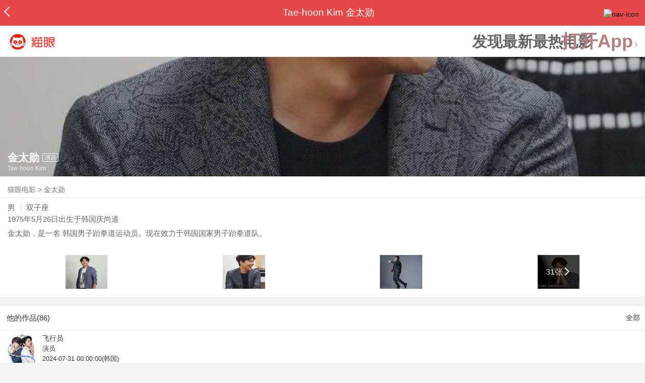

--- FILE ---
content_type: text/html; charset=utf-8
request_url: https://maoyan.dianping.com/asgard/celebrity/2152374
body_size: 12296
content:
<!DOCTYPE html>
<html class=" " lang="zh">
<head>
  <meta charset="UTF-8">
  <meta name="viewport" content="width=device-width, height=device-height, initial-scale=1, maximum-scale=1, user-scalable=no, viewport-fit=cover">
  <meta http-equiv="X-UA-Compatible" content="ie=edge">
  <meta name="baidu-site-verification" content="lxgZbG0NVn" />
  <meta name="lx:category" content="movie">
  <meta name="lx:autopv" content="off"/>
  
  <meta name="share:wechat:message:title" content="关于金太勋，你想知道的都在这里" />
  <meta name="share:wechat:message:desc" content="金太勋，是一名 韩国男子跆拳道运动员。现在效力于韩国国家男子跆拳道队。" />
  <meta name="share:wechat:message:icon" content="https://p0.pipi.cn/basicdata/25bfd6d7537e7aecd8e7aaa8cd6da69ca66bc.jpg?imageMogr2/thumbnail/2500x2500%3E" />
  <meta name="share:wechat:timeline:title" content="关于金太勋，你想知道的都在这里" />
  <meta name="share:wechat:timeline:icon" content="https://p0.pipi.cn/basicdata/25bfd6d7537e7aecd8e7aaa8cd6da69ca66bc.jpg?imageMogr2/thumbnail/2500x2500%3E" />
  <meta name="share:wechat:timeline:desc" content="金太勋，是一名 韩国男子跆拳道运动员。现在效力于韩国国家男子跆拳道队。" />
  <link rel="dns-prefetch" href="//p0.meituan.net"/>
  <link rel="dns-prefetch" href="//s0.pipi.cn"/>
  <link rel="dns-prefetch" href="//www.dpfile.com"/>
  <link rel="dns-prefetch" href="//lx.meituan.net"/>
  <link rel="dns-prefetch" href="//lx1.meituan.net"/>
  <link rel="dns-prefetch" href="//plx.meituan.com"/>
  
  <title>金太勋介绍_图片_作品-猫眼电影</title>
  <meta name="description" content="猫眼电影为您提供金太勋名称相关信息，如人物简介、图片、参演电影作品等。更多金太勋名称相关信息请关注猫眼电影官网。"/>
  <meta name="keywords" content="金太勋,金太勋介绍,金太勋图片,金太勋作品"/>
  
  
  <link rel="stylesheet" href="//s0.pipi.cn/festatic/asgard/resources/pages/celebrity/vendors-7ccaf0e5.css">
  
  <link rel="stylesheet" href="//s0.pipi.cn/festatic/asgard/resources/pages/celebrity/index-4fc3a2de.css">
  
  
  
  <script>
    try {
      // i版内嵌到快应用中，ua会携带maoyan关键字，会导致appnm上报错误，所以需要把ua的关键字去掉
      if (window.navigator && window.navigator.userAgent && window.navigator.userAgent.indexOf('com.maoyan.movie.quickapp')) {
        let ua = window.navigator.userAgent;
        Object.defineProperty(window.navigator, 'userAgent', {
          value: ua.replace(/\.maoyan/, ''),
          writable: false,
        });
      }
    } catch (err) {}
  </script>
  <script>
    "use strict";!function(){var e=0<arguments.length&&void 0!==arguments[0]?arguments[0]:"_Owl_",a=window;a[e]||(a[e]={isRunning:!1,isReady:!1,preTasks:[],dataSet:[],pageData:[],disableMutaObserver:!1,observer:null,use:function(e,t){this.isReady&&a.Owl&&a.Owl[e](t),this.preTasks.push({api:e,data:[t]})},add:function(e){this.dataSet.push(e)},run:function(){var t=this;if(!this.isRunning){this.isRunning=!0;var e=a.onerror;a.onerror=function(){this.isReady||this.add({type:"jsError",data:arguments}),e&&e.apply(a,arguments)}.bind(this),(a.addEventListener||a.attachEvent)("error",function(e){t.isReady||t.add({type:"resError",data:[e]})},!0);var i=window.MutationObserver||window.WebKitMutationObserver||window.MozMutationObserver,r=window.performance||window.WebKitPerformance;if(i&&r){var n=-1,s=window.navigator.userAgent;if(-1<s.indexOf("compatible")&&-1<s.indexOf("MSIE")?(new RegExp("MSIE (\\d+\\.\\d+);").test(s),n=parseFloat(RegExp.$1)):-1<s.indexOf("Trident")&&-1<s.indexOf("rv:11.0")&&(n=11),-1!==n&&n<=11)return void(this.disableMutaObserver=!0);try{this.observer=new i(function(e){t.pageData.push({mutations:e,startTime:r.now()})}),this.observer.observe(document,{childList:!0,subtree:!0})}catch(e){console.log("mutationObserver err")}}else this.disableMutaObserver=!0}}},a[e].run())}();
  </script>
  <!-- 微博sdk -->
  
  

  <!-- 跳转小程序需要1.6以上版本 -->
  

  

  
  <script>
    // 灵犀埋点种子代码开始
    !(function (win, doc, ns) {
        var cacheFunName = '_MeiTuanALogObject';
        win[cacheFunName] = ns;
        if (!win[ns]) {
            var _LX = function () {
                _LX.q.push(arguments);
                return _LX;
            };
            _LX.q = _LX.q || [];
            _LX.l = +new Date();
            win[ns] = _LX;
        }
    })(window, document, 'AnalyticsBase');
    //种子代码结束
  </script>
  <!-- 百度资源平台自动推送js代码 [e0bacf12e04a7bd88ddbd9c74ef2b533 -> niuran] -->
  <script>
    var _hmt = _hmt || [];
    (function () {
      var hm = document.createElement("script");
      hm.src = "https://hm.baidu.com/hm.js?e0bacf12e04a7bd88ddbd9c74ef2b533";
      var s = document.getElementsByTagName("script")[0];
      s.parentNode.insertBefore(hm, s);
    })();
  </script>
  <!-- Google tag (gtag.js) [G-WN80P4PSY7 -> niuran] -->
  <script async src="https://www.googletagmanager.com/gtag/js?id=G-WN80P4PSY7"></script>
  <script>
    window.dataLayer = window.dataLayer || [];
    function gtag() { dataLayer.push(arguments); }
    gtag('js', new Date());
    gtag('config', 'G-WN80P4PSY7');
  </script>
</head>
<body>
  <div id="app" class="page-index" ><div class="layout"><div class="navbar-wrap"><div class="Navbarold "><nav><a class="navbar-back" href="/" data-bid="b_Aewng" data-lab="{ celebrity_id: 2152374 }"></a><div class="navbar-title ">Tae-hoon Kim 金太勋</div><div class="nav-btn"><img class="nav-icon" src="//p0.meituan.net/scarlett/f05f61e7a8f3f45fd071c068d7a26870356.png" alt="nav-icon"/></div></nav></div></div><div class="page-content page-celebrity"><div><div class="download-app-bar-custom"><h1><a href="//m.maoyan.com/"><img class="img noneBg logo_custom" alt="logo" src="//s0.pipi.cn/festatic/asgard/resources/images/logo@3x.png" width="42" height="42"/></a></h1><a class="benefit-text" data-bid="b_movie_nikl02bu_mc" data-view-bid="b_movie_nikl02bu_mv">发现最新最热电影</a><span class="split"></span><a href="javascript: void(0);" class="link btn-open-app-custom" data-event="donwload3" link="meituanmovie://www.meituan.com/movie/actordetail?actorId=2152374" to="" data-bid="b_53up23as" data-view-bid="b_movie_b_53up23as_mv" data-lab="{&quot;position&quot;:&quot;home&quot;}">打开App<img class="img noneBg point" alt="logo" src="//s0.pipi.cn/festatic/asgard/resources/images/point.png" width="11" height="11"/></a></div></div><div class="celebrity-wrap"><div class="celebrity"><img class="img noneBg" alt="金太勋" src="https://p0.pipi.cn/basicdata/fb73862f2c95bf57e2537c8659c50fa2d9908.jpg?imageMogr2/thumbnail/750x540%3E"/><div class="celebrity-profile clearfix"><img class="img noneBg" src="https://p0.pipi.cn/basicdata/25bfd6d7537e7aecd8e7aaa8cd6da69ca66bc.jpg?imageMogr2/thumbnail/2500x2500%3E"/><div class="intro"><div class="chinese"><span class="cn-name">金太勋</span><span class="tag">演员</span></div><div class="en-name">Tae-hoon Kim</div></div></div><div class="mask"></div></div><div class="crumbs-nav"><a href="/">猫眼电影</a>  &gt;  <a> 金太勋 </a></div><div class="intro-wrap"><section class="panel base-info" style="border-width:1px"><div class="panel-content"><div class="props"><span>男</span><span>双子座</span></div><div class="born"><span>1975年5月26日</span><span>出生于韩国庆尚道</span></div><div data-event="intro" data-bid="b_JjMUD" data-view-bid="b_865wS" data-lab="{&quot;celebrity_id&quot;:2152374,&quot;type&quot;:false}" data-view-lab="{celebrity_id:2152374}" class="text-expander text-expander-disable-true text-expander-expand-false"><div class="text-expander-content"><p>金太勋，是一名 韩国男子跆拳道运动员。现在效力于韩国国家男子跆拳道队。</p></div><div class="text-expander-button"><i class="icon icon-chevron-down"></i></div></div></div></section><div class="photo-panel"><div class="grid celebrity-photos"><div class="row"><div class="cell"><li data-bid="b_isl6c93g" data-view-bid="b_1otr2f42" data-lab="{&quot;movie_id&quot;:&quot;&quot;,&quot;pic_id&quot;:&quot;&quot;,&quot;custom&quot;:{&quot;celebrity_id&quot;:2152374,&quot;image_url&quot;:&quot;https://p0.pipi.cn/basicdata/25bfd62fbe1b12b8607df5c03685f4b5a5354.jpg?imageMogr2/thumbnail/100x100%3E&quot;,&quot;approve_number&quot;:&quot;&quot;}}"><a data-bid="" href="/asgard/celebrity/2152374/stages?idx=0"><img class="img noneBg" src="https://p0.pipi.cn/basicdata/25bfd62fbe1b12b8607df5c03685f4b5a5354.jpg?imageView2/1/w/166/h/134/q/80" manualTailor="1"/></a></li></div><div class="cell"><li data-bid="b_isl6c93g" data-view-bid="b_1otr2f42" data-lab="{&quot;movie_id&quot;:&quot;&quot;,&quot;pic_id&quot;:&quot;&quot;,&quot;custom&quot;:{&quot;celebrity_id&quot;:2152374,&quot;image_url&quot;:&quot;https://p0.pipi.cn/basicdata/25bfd62fbe1b12b860af337045f60e398e874.jpg?imageMogr2/thumbnail/100x100%3E&quot;,&quot;approve_number&quot;:&quot;&quot;}}"><a data-bid="" href="/asgard/celebrity/2152374/stages?idx=1"><img class="img noneBg" src="https://p0.pipi.cn/basicdata/25bfd62fbe1b12b860af337045f60e398e874.jpg?imageView2/1/w/166/h/134/q/80" manualTailor="1"/></a></li></div><div class="cell"><li data-bid="b_isl6c93g" data-view-bid="b_1otr2f42" data-lab="{&quot;movie_id&quot;:&quot;&quot;,&quot;pic_id&quot;:&quot;&quot;,&quot;custom&quot;:{&quot;celebrity_id&quot;:2152374,&quot;image_url&quot;:&quot;https://p0.pipi.cn/basicdata/25bfd62fbe1b12b860f0ee6b6c766a444fcfc.jpg?imageMogr2/thumbnail/100x100%3E&quot;,&quot;approve_number&quot;:&quot;&quot;}}"><a data-bid="" href="/asgard/celebrity/2152374/stages?idx=2"><img class="img noneBg" src="https://p0.pipi.cn/basicdata/25bfd62fbe1b12b860f0ee6b6c766a444fcfc.jpg?imageView2/1/w/166/h/134/q/80" manualTailor="1"/></a></li></div><div class="cell"><li data-bid="b_isl6c93g" data-view-bid="b_1otr2f42" data-lab="{&quot;movie_id&quot;:&quot;&quot;,&quot;pic_id&quot;:&quot;&quot;,&quot;custom&quot;:{&quot;celebrity_id&quot;:2152374,&quot;image_url&quot;:&quot;https://p0.pipi.cn/basicdata/25bfd62fbe1b123ba37e12a853463f722fde7.jpg?imageMogr2/thumbnail/100x100%3E&quot;,&quot;approve_number&quot;:&quot;&quot;}}"><a data-bid="" href="/asgard/celebrity/2152374/photos"><img class="img noneBg" src="https://p0.pipi.cn/basicdata/25bfd62fbe1b123ba37e12a853463f722fde7.jpg?imageView2/1/w/166/h/134/q/80" manualTailor="1"/><div class="overlay" data-bid="b_49Vqm" data-view-bid="b_rvV49" data-lab="{ celebrity_id: 2152374 }">31张<i class="icon icon-chevron-right"></i></div></a></li></div></div></div></div></div></div><section class="panel celebrity-works" style="border-width:1px" data-view-bid="b_movie_jh3wjuzc_mv" data-lab="{ celebrity_id: 2152374}"><div class="panel-title panel-title-unclosed" style="border-width:1px"><h2 style="display:inline-block">他的作品(86)</h2></div><div class="panel-content"><a data-bid="b_movie_ejr6o16k_mc" data-lab="{&quot;custom&quot;:{&quot;celebrity_id&quot;:2152374}}" class="all-works" href="//piaofang.maoyan.com/celebrity/wrapper?id=2152374&amp;wrapperId=-1">全部</a><ul class="list-view "><a href="https://maoyan.dianping.com/asgard/movie/1466322?_v_=yes" class="link" data-event="_asgard_movie_1466322?_v_=yes" data-bid="b_k0NJV" data-view-bid="b_c9Rpp" data-lab="{&quot;movie_id&quot;:1466322,&quot;index&quot;:0,&quot;custom&quot;:{&quot;celebrity_id&quot;:2152374}}"><li class="list-view-item clearfix"><img class="img noneBg" alt="金太勋 飞行员" src="https://p0.pipi.cn/basicdata/54ecde2f2c90e150159ab40870f453b68b822.jpg?imageView2/1/w/83/h/124/q/80" e="1" c="1"/><p class="celebrity-score"><span class="score"></span></p><h4>飞行员</h4><p>演员</p><p>2024-07-31 00:00:00(韩国)</p></li></a><a href="https://maoyan.dianping.com/asgard/movie/1439693?_v_=yes" class="link" data-event="_asgard_movie_1439693?_v_=yes" data-bid="b_k0NJV" data-view-bid="b_c9Rpp" data-lab="{&quot;movie_id&quot;:1439693,&quot;index&quot;:1,&quot;custom&quot;:{&quot;celebrity_id&quot;:2152374}}"><li class="list-view-item clearfix"><img class="img noneBg" alt="金太勋 炸鸡奇遇记" src="https://p0.pipi.cn/mmdb/54ecdebe2c9ddd3139e19b666603a382175fc.jpg?imageView2/1/w/83/h/124/q/80" e="1" c="1"/><p class="celebrity-score"><span class="score">5.7分</span></p><h4>炸鸡奇遇记</h4><p>演员</p><p>饰：泊丁</p><p>2024-03-15 00:00:00(韩国)</p></li></a><a href="https://maoyan.dianping.com/asgard/movie/1505963?_v_=yes" class="link" data-event="_asgard_movie_1505963?_v_=yes" data-bid="b_k0NJV" data-view-bid="b_c9Rpp" data-lab="{&quot;movie_id&quot;:1505963,&quot;index&quot;:2,&quot;custom&quot;:{&quot;celebrity_id&quot;:2152374}}"><li class="list-view-item clearfix"><img class="img noneBg" alt="金太勋 与恶魔有约" src="https://p0.pipi.cn/mmdb/fb73862f537c7ed236f2aad8d4a88cdf2ffc7.jpg?imageView2/1/w/83/h/124/q/80" e="1" c="1"/><p class="celebrity-score"><span class="score">7.7分</span></p><h4>与恶魔有约</h4><p>演员</p><p>饰：卢锡民</p><p>2023-11-24 00:00:00(韩国)</p></li></a><a href="https://maoyan.dianping.com/asgard/movie/1486246?_v_=yes" class="link" data-event="_asgard_movie_1486246?_v_=yes" data-bid="b_k0NJV" data-view-bid="b_c9Rpp" data-lab="{&quot;movie_id&quot;:1486246,&quot;index&quot;:3,&quot;custom&quot;:{&quot;celebrity_id&quot;:2152374}}"><li class="list-view-item clearfix"><img class="img" alt="金太勋 酣睡" src="[data-uri]" e="1" c="1"/><p class="celebrity-score"><span class="score"></span></p><h4>酣睡</h4><p>导演</p><p>2022-10-08 00:00:00(釜山国际电影节)</p></li></a><a href="https://maoyan.dianping.com/asgard/movie/1433903?_v_=yes" class="link" data-event="_asgard_movie_1433903?_v_=yes" data-bid="b_k0NJV" data-view-bid="b_c9Rpp" data-lab="{&quot;movie_id&quot;:1433903,&quot;index&quot;:4,&quot;custom&quot;:{&quot;celebrity_id&quot;:2152374}}"><li class="list-view-item clearfix"><img class="img" alt="金太勋 怪谈晚餐" src="[data-uri]" e="1" c="1"/><p class="celebrity-score"><span class="score">5.4分</span></p><h4>怪谈晚餐</h4><p>演员</p><p>2023-10-18 00:00:00(韩国)</p></li></a></ul></div></section><footer class="footer"><div class="disclaimer"><div class="copyright"><span>© 猫眼电影 客服电话:<a href="tel:10105335"> 1010-5335</a></span></div><p class="content"><span>影视行业信息</span><a href="https://maoyan.dianping.com/terms/terms?id=privacy_1629962927685" class="link" data-event="https:__m.maoyan.com_terms_terms?id=privacy_1629962927685" to="https://m.maoyan.com/terms/terms?id=privacy_1629962927685">《免责声明》</a><span>I 违法和不良信息举报电话：4006018900</span></p><p class="icp"><a href="https://beian.miit.gov.cn" class="link" data-event="https:__beian.miit.gov.cn" to="https://beian.miit.gov.cn">京ICP备16022489号-1</a><span> I </span><a href="https://www.beian.gov.cn/portal/registerSystemInfo?recordcode=11010102003232" class="link" data-event="https:__www.beian.gov.cn_portal_registerSystemInfo?recordcode=11010102003232" to="https://www.beian.gov.cn/portal/registerSystemInfo?recordcode=11010102003232">京公网安备11010102003232号</a></p><p class="sankuai"><a href="javascript: void(0);" class="link" data-event="">北京猫眼文化传媒有限公司</a></p><section class="bottom-logo"><img class="img noneBg" alt="" src="[data-uri]"/></section></div></footer></div></div></div>
  <script>
    var AppData = {"$id":100430,"$title":"金太勋介绍_图片_作品-猫眼电影","title":"Tae-hoon Kim 金太勋","$description":"猫眼电影为您提供金太勋名称相关信息，如人物简介、图片、参演电影作品等。更多金太勋名称相关信息请关注猫眼电影官网。","$keywords":["金太勋,金太勋介绍,金太勋图片,金太勋作品"],"celebrity":{"age":50,"aliasName":"金泰勋,김태훈","attachUserId":0,"auth":0,"avatar":"https://p0.pipi.cn/basicdata/25bfd6d7537e7aecd8e7aaa8cd6da69ca66bc.jpg?imageMogr2/thumbnail/2500x2500%3E","backgroundColor":"#1D1D40","bgImg":"https://p0.pipi.cn/basicdata/fb73862f2c95bf57e2537c8659c50fa2d9908.jpg?imageMogr2/thumbnail/750x540%3E","bgImgBackgroundColor":"#424242","birthday":"1975-05-26","birthplace":"韩国庆尚道","bloodType":"","boardUrl":"","cnm":"金太勋","company":"CL&COMPANY","constellation":"双子座","deathDate":"","desc":"金太勋，是一名 韩国男子跆拳道运动员。现在效力于韩国国家男子跆拳道队。","descFeatures":["50岁"],"enm":"Tae-hoon Kim","fansName":"","feedbackUrl":"https://piaofang.maoyan.com/i/info-correction?objId=2152374","figure":[],"followCount":4,"followRank":0,"followState":0,"graduateSchool":"","hasAllBox":false,"hasFollowerNum":false,"hasMainWorksNum":false,"height":0,"id":2152374,"nation":"","nationality":"韩国","photoNum":31,"photos":["https://p0.pipi.cn/basicdata/25bfd62fbe1b12b8607df5c03685f4b5a5354.jpg?imageMogr2/thumbnail/100x100%3E","https://p0.pipi.cn/basicdata/25bfd62fbe1b12b860af337045f60e398e874.jpg?imageMogr2/thumbnail/100x100%3E","https://p0.pipi.cn/basicdata/25bfd62fbe1b12b860f0ee6b6c766a444fcfc.jpg?imageMogr2/thumbnail/100x100%3E","https://p0.pipi.cn/basicdata/25bfd62fbe1b123ba37e12a853463f722fde7.jpg?imageMogr2/thumbnail/100x100%3E","https://p0.pipi.cn/basicdata/25bfd62fbe1b123ba3b12d71613c6595efac5.jpg?imageMogr2/thumbnail/100x100%3E","https://p0.pipi.cn/basicdata/25bfd62fbe1b1207ac50159263d385e5213c0.jpg?imageMogr2/thumbnail/100x100%3E","https://p0.pipi.cn/basicdata/25bfd62fbe1b1207accbaec65ea6bc86f9e45.jpg?imageMogr2/thumbnail/100x100%3E","https://p0.pipi.cn/basicdata/25bfd62fbe1b1207ac11e569eb1babfa58380.jpg?imageMogr2/thumbnail/100x100%3E","https://p0.pipi.cn/basicdata/25bfd62fbe1b1207ac8ea377d6490c39d69e8.jpg?imageMogr2/thumbnail/100x100%3E","https://p0.pipi.cn/basicdata/25bfd62fbe1b1207acb5358404b39a429d54d.jpg?imageMogr2/thumbnail/100x100%3E","https://p0.pipi.cn/basicdata/25bfd62fbe1b12f0eef2aa7cc48861149efd0.jpg?imageMogr2/thumbnail/100x100%3E","https://p0.pipi.cn/basicdata/25bfd62fbe1b12f0ee92352d75a5e424e85c6.jpg?imageMogr2/thumbnail/100x100%3E","https://p0.pipi.cn/basicdata/25bfd62fbe1b12f0ee71f7946e0f6f171918a.jpg?imageMogr2/thumbnail/100x100%3E","https://p0.pipi.cn/basicdata/25bfd62fbe1b12f0eebe12f09dfe88409c239.jpg?imageMogr2/thumbnail/100x100%3E","https://p0.pipi.cn/basicdata/25bfd62fbe1b12f0ee8d33bb366b4dc6d5baa.jpg?imageMogr2/thumbnail/100x100%3E","https://p0.pipi.cn/basicdata/25bfd62fbe1b12300b9257ad212a0547aeb1e.jpg?imageMogr2/thumbnail/100x100%3E","https://p0.pipi.cn/basicdata/25bfd62fbe1b12300b230f3c374b5dc199be5.jpg?imageMogr2/thumbnail/100x100%3E","https://p0.pipi.cn/basicdata/25bfd62fbe1b12300be5bce8fa57b047a8285.jpg?imageMogr2/thumbnail/100x100%3E","https://p0.pipi.cn/basicdata/25bfd62fbe1b12300bc6967d4604af226b727.jpg?imageMogr2/thumbnail/100x100%3E","https://p0.pipi.cn/basicdata/25bfd62fbe1b12300b7e12b8f47355b119e49.jpg?imageMogr2/thumbnail/100x100%3E"],"present":0,"presentImg":"","proCompanyUrl":"maoyanpro://www.meituan.com/company?companyId=169311","proIntroUrl":"https://piaofang.maoyan.com/i/celebrity/2152374/intro","publicTitles":[],"rank":0,"receiveWord":"次","sendWord":"抱抱","sexy":"男","signImg":"","still":"","sumBox":37830,"titleList":["演员"],"titles":"演员","userDailyPresent":0,"weight":0,"works":{"movies":[{"avatar":"https://p0.pipi.cn/basicdata/54ecde2f2c90e150159ab40870f453b68b822.jpg?imageMogr2/thumbnail/2500x2500%3E","cr":1,"duty":"演员","globalReleased":true,"id":1466322,"mbox":0,"multiroles":"","mutlidutys":"演员","name":"飞行员","order":3,"pubDate":1722355200000,"roles":"","rt":"2024-07-31 00:00:00(韩国)","sc":0,"showst":2,"wish":170,"wishst":0},{"avatar":"https://p0.pipi.cn/mmdb/54ecdebe2c9ddd3139e19b666603a382175fc.jpg?imageMogr2/thumbnail/2500x2500%3E","cr":1,"duty":"演员","globalReleased":true,"id":1439693,"mbox":0,"multiroles":"泊丁","mutlidutys":"演员","name":"炸鸡奇遇记","order":3,"pubDate":1710432000000,"roles":"泊丁","rt":"2024-03-15 00:00:00(韩国)","sc":5.7,"showst":2,"wish":3,"wishst":0},{"avatar":"https://p0.pipi.cn/mmdb/fb73862f537c7ed236f2aad8d4a88cdf2ffc7.jpg?imageMogr2/thumbnail/2500x2500%3E","cr":1,"duty":"演员","globalReleased":true,"id":1505963,"mbox":0,"multiroles":"卢锡民","mutlidutys":"演员","name":"与恶魔有约","order":3,"pubDate":1700755200000,"roles":"卢锡民","rt":"2023-11-24 00:00:00(韩国)","sc":7.7,"showst":2,"wish":76,"wishst":0},{"avatar":"https://p0.pipi.cn/mmdb/fb738692d7cf2a7df5338fc2f0683119ae1ef.jpg?imageMogr2/thumbnail/2500x2500%3E","cr":2,"duty":"导演","globalReleased":true,"id":1486246,"mbox":0,"mutlidutys":"导演","name":"酣睡","order":2,"pubDate":1700582400000,"roles":"","rt":"2022-10-08 00:00:00(釜山国际电影节)","sc":0,"showst":2,"wish":0,"wishst":0},{"avatar":"https://p0.pipi.cn/mmdb/fb7386512ff51bcf3e2ff73c7c150a21aad46.jpg?imageMogr2/thumbnail/2500x2500%3E","cr":1,"duty":"演员","globalReleased":true,"id":1433903,"mbox":0,"multiroles":"","mutlidutys":"演员","name":"怪谈晚餐","order":3,"pubDate":1697558400000,"roles":"","rt":"2023-10-18 00:00:00(韩国)","sc":5.4,"showst":2,"wish":34,"wishst":0},{"avatar":"https://p0.pipi.cn/mmdb/54ecde9a8d351b9257e5bc2aea3fee46238e2.png?imageMogr2/thumbnail/2500x2500%3E","cr":1,"duty":"演员","globalReleased":true,"id":1447749,"mbox":0,"multiroles":"","mutlidutys":"演员","name":"绿夜","order":3,"pubDate":1690473600000,"roles":"","rt":"2021-10-09 00:00:00(釜山国际电影节)","sc":5.3,"showst":2,"wish":3,"wishst":0},{"avatar":"https://p0.pipi.cn/mmdb/fb738687b1292371f78ea37909aa1b85645b3.jpg?imageMogr2/thumbnail/2500x2500%3E","cr":1,"duty":"演员","globalReleased":true,"id":1482167,"mbox":0,"multiroles":"","mutlidutys":"演员","name":"梦幻宫殿","order":3,"pubDate":1685462400000,"roles":"","rt":"2022-10(釜山国际电影节)","sc":0,"showst":2,"wish":0,"wishst":0},{"avatar":"https://p0.pipi.cn/mmdb/25bfd692c7eddd9ab4b8602e156086e5e019c.jpg?imageMogr2/thumbnail/2500x2500%3E","cr":1,"duty":"演员","globalReleased":true,"id":1447884,"mbox":0,"multiroles":"","mutlidutys":"演员","name":"우수","order":3,"pubDate":1669219200000,"roles":"","rt":"2021-10-07(釜山国际电影节)","sc":0,"showst":2,"wish":0,"wishst":0},{"avatar":"https://p0.pipi.cn/basicdata/54ecde2f06d8d3ecd816bde3646d6057daac4.jpg?imageMogr2/thumbnail/2500x2500%3E","cr":1,"duty":"演员","globalReleased":true,"id":1395722,"mbox":0,"multiroles":"禹贤锡","mutlidutys":"演员","name":"旧案寻凶","order":3,"pubDate":1666713600000,"roles":"禹贤锡","rt":"2022-10-26 00:00:00(韩国)","sc":7.2,"showst":2,"wish":3,"wishst":0},{"avatar":"https://p0.pipi.cn/mmdb/25bfd671e7af2a2c95d7c3ed0e86d2513bc2d.jpg?imageMogr2/thumbnail/2500x2500%3E","cr":1,"duty":"演员","globalReleased":true,"id":1459418,"mbox":0,"multiroles":"","mutlidutys":"演员","name":"最终兵器爱丽丝","order":3,"pubDate":1656000000000,"roles":"","rt":"2022-06-24 00:00:00(韩国)","sc":0,"showst":2,"wish":7,"wishst":0}],"total":86}},"news":[],"latestNews":[],"relatedNews":[],"$schema":"meituanmovie://www.meituan.com/movie/actordetail?actorId=2152374","$deeplink":"https://deeplink.maoyan.com/asgard/app?to=meituanmovie://www.meituan.com/movie/actordetail?actorId=2152374","$share":{"wechat":{"message":{"title":"关于金太勋，你想知道的都在这里","desc":"金太勋，是一名 韩国男子跆拳道运动员。现在效力于韩国国家男子跆拳道队。","icon":"https://p0.pipi.cn/basicdata/25bfd6d7537e7aecd8e7aaa8cd6da69ca66bc.jpg?imageMogr2/thumbnail/2500x2500%3E"},"timeline":{"title":"关于金太勋，你想知道的都在这里","desc":"金太勋，是一名 韩国男子跆拳道运动员。现在效力于韩国国家男子跆拳道队。","icon":"https://p0.pipi.cn/basicdata/25bfd6d7537e7aecd8e7aaa8cd6da69ca66bc.jpg?imageMogr2/thumbnail/2500x2500%3E"}}},"cid":"c_sXC8X","$urlQuery":{},"valObj":{"custom":{"celebrity_id":2152374,"id":2152374}},"$url":"https://maoyan.dianping.com/asgard/celebrity/2152374","$browser":{"ua":"Mozilla/5.0 (Macintosh; Intel Mac OS X 10_15_7) AppleWebKit/537.36 (KHTML, like Gecko) Chrome/131.0.0.0 Safari/537.36; ClaudeBot/1.0; +claudebot@anthropic.com)","name":"chrome","version":"131.0.0","vender":"apple","platform":"macos","platformVersion":"10.15.7","core":{"name":"chrome","version":131},"type":"normal"},"browser":{"ua":"Mozilla/5.0 (Macintosh; Intel Mac OS X 10_15_7) AppleWebKit/537.36 (KHTML, like Gecko) Chrome/131.0.0.0 Safari/537.36; ClaudeBot/1.0; +claudebot@anthropic.com)","name":"chrome","version":"131.0.0","vender":"apple","platform":"macos","platformVersion":"10.15.7","core":{"name":"chrome","version":131},"type":"normal"},"$channel":{"from":null,"channelId":4,"channelName":"canary","channelIdMap":{"maoyan":1,"canary":4,"mmweb":70001,"qqwallet":70002,"moviepro":40004,"meituan":3,"imeituan":30001,"dianping":60002,"dpmmweb":60003,"dpmweb":60004,"dpqqwallet":60008,"gewara":80001,"conch":4,"wxapp":70001,"toutiaosmart":120001,"baidusmart":110001,"inservice":110002,"huawei":150002,"hsbc":1000147,"abchina":1000136,"ICBC":1000096,"nbbank":1000198,"xianbank":1000209,"BOC":1000254,"gzcb":1000206,"pingan":1000261,"unionpay":1000173,"hwfastapp":1000207,"rongshu":1000288,"qqsmart":70005,"bankofbeijing":1000371,"vivofastapp":150003,"xhssmart":230001,"wbsmart":220001,"xhsmoviesmart":230002,"gansu":1000413,"kuaishousmart":200001,"honorfastapp":150004,"ccb_life":1000421,"cmcc":1000423,"dyshowsmart":120005,"ceb_life":1000430,"shangqitong":1000197,"hunan_psbc":1000447,"douyinsmart":120003,"shenzhen_icbc":1000457,"hwatomicapp":1000500,"fesco":1000495,"ningbo_government":1000513,"huaweibrowser":4,"zhongzhi_guanaitong":1000496,"jiangxi_huipu":1000518,"icbc_app":1000521,"yangshipin":1000527,"bilibilishowsmart":1000533},"channelNameMap":{"1":"maoyan","3":"meituan","4":"huaweibrowser","30001":"imeituan","40004":"moviepro","60002":"dianping","60003":"dpmmweb","60004":"dpmweb","60008":"dpqqwallet","70001":"wxapp","70002":"qqwallet","70005":"qqsmart","80001":"gewara","110001":"baidusmart","110002":"inservice","120001":"toutiaosmart","120003":"douyinsmart","120005":"dyshowsmart","150002":"huawei","150003":"vivofastapp","150004":"honorfastapp","200001":"kuaishousmart","220001":"wbsmart","230001":"xhssmart","230002":"xhsmoviesmart","1000096":"ICBC","1000136":"abchina","1000147":"hsbc","1000173":"unionpay","1000197":"shangqitong","1000198":"nbbank","1000206":"gzcb","1000207":"hwfastapp","1000209":"xianbank","1000254":"BOC","1000261":"pingan","1000288":"rongshu","1000371":"bankofbeijing","1000413":"gansu","1000421":"ccb_life","1000423":"cmcc","1000430":"ceb_life","1000447":"hunan_psbc","1000457":"shenzhen_icbc","1000495":"fesco","1000496":"zhongzhi_guanaitong","1000500":"hwatomicapp","1000513":"ningbo_government","1000518":"jiangxi_huipu","1000521":"icbc_app","1000527":"yangshipin","1000533":"bilibilishowsmart"},"userType":{"meituan":1,"dianping":2}},"channel":{"from":null,"channelId":4,"channelName":"canary","channelIdMap":{"maoyan":1,"canary":4,"mmweb":70001,"qqwallet":70002,"moviepro":40004,"meituan":3,"imeituan":30001,"dianping":60002,"dpmmweb":60003,"dpmweb":60004,"dpqqwallet":60008,"gewara":80001,"conch":4,"wxapp":70001,"toutiaosmart":120001,"baidusmart":110001,"inservice":110002,"huawei":150002,"hsbc":1000147,"abchina":1000136,"ICBC":1000096,"nbbank":1000198,"xianbank":1000209,"BOC":1000254,"gzcb":1000206,"pingan":1000261,"unionpay":1000173,"hwfastapp":1000207,"rongshu":1000288,"qqsmart":70005,"bankofbeijing":1000371,"vivofastapp":150003,"xhssmart":230001,"wbsmart":220001,"xhsmoviesmart":230002,"gansu":1000413,"kuaishousmart":200001,"honorfastapp":150004,"ccb_life":1000421,"cmcc":1000423,"dyshowsmart":120005,"ceb_life":1000430,"shangqitong":1000197,"hunan_psbc":1000447,"douyinsmart":120003,"shenzhen_icbc":1000457,"hwatomicapp":1000500,"fesco":1000495,"ningbo_government":1000513,"huaweibrowser":4,"zhongzhi_guanaitong":1000496,"jiangxi_huipu":1000518,"icbc_app":1000521,"yangshipin":1000527,"bilibilishowsmart":1000533},"channelNameMap":{"1":"maoyan","3":"meituan","4":"huaweibrowser","30001":"imeituan","40004":"moviepro","60002":"dianping","60003":"dpmmweb","60004":"dpmweb","60008":"dpqqwallet","70001":"wxapp","70002":"qqwallet","70005":"qqsmart","80001":"gewara","110001":"baidusmart","110002":"inservice","120001":"toutiaosmart","120003":"douyinsmart","120005":"dyshowsmart","150002":"huawei","150003":"vivofastapp","150004":"honorfastapp","200001":"kuaishousmart","220001":"wbsmart","230001":"xhssmart","230002":"xhsmoviesmart","1000096":"ICBC","1000136":"abchina","1000147":"hsbc","1000173":"unionpay","1000197":"shangqitong","1000198":"nbbank","1000206":"gzcb","1000207":"hwfastapp","1000209":"xianbank","1000254":"BOC","1000261":"pingan","1000288":"rongshu","1000371":"bankofbeijing","1000413":"gansu","1000421":"ccb_life","1000423":"cmcc","1000430":"ceb_life","1000447":"hunan_psbc","1000457":"shenzhen_icbc","1000495":"fesco","1000496":"zhongzhi_guanaitong","1000500":"hwatomicapp","1000513":"ningbo_government","1000518":"jiangxi_huipu","1000521":"icbc_app","1000527":"yangshipin","1000533":"bilibilishowsmart"},"userType":{"meituan":1,"dianping":2}},"$channelId":4,"$channelName":"canary","$query":{},"$protocol":"https:","$config":{"host":{"assets":"","api":"http://maoyanapi.vip.sankuai.com","usercenter":"http://usercenter-inf-in.sankuai.com","ecollection":"http://maoyanapi.vip.sankuai.com","imaoyanlogin":"https://passport.maoyan.com","pc":"https://maoyan.com","live":"https://activity-movie.sankuai.com/api","maoyanopen":"http://maoyanopen.vip.sankuai.com","questionnaire":"http://ad-admin.movie.vip.sankuai.com","longvideo":"https://vod-movie.sankuai.com","apimobile":"http://apimobile.vip.sankuai.com","luckdraw":"http://maoyanapi.vip.sankuai.com/media/activity","privilege":"http://maoyanapi.vip.sankuai.com","goods":"http://maoyanapi.vip.sankuai.com","vodactivity":"http://purchase.movie.vip.sankuai.com","vodcomment":"http://maoyanapi.vip.sankuai.com/mmdb/comment","vodViCom":"https://vod-movie.sankuai.com","bankLogin":"https://passport.maoyan.com","swan":"http://maoyantouch.vip.sankuai.com/swan/api","locate":"https://mars.sankuai.com","rock":"http://rock.movie.vip.sankuai.com","ticketstub":"https://api.maoyan.com/media/activity","booking":"http://maoyanapi.vip.sankuai.com/api","usercenterapi":"https://usercenter-inf.maoyan.com","mall":"http://maoyanapi.vip.sankuai.com","usertask":"http://api.maoyan.com","zoneapi":"https://api.maoyan.com/mmdb","hotsecondapi":"https://show.maoyan.com","celebrity":"https://api.maoyan.com/media/activity"},"urlPrefix":"/asgard"},"downloadBarData":{"interestType":1,"interestText":"发现最新最热电影"},"notNav":false,"$showAppLink":true,"$host":{"assets":"//s0.pipi.cn/festatic/asgard/resources","domains":{"m":"m.maoyan.com","i":"i.maoyan.com"},"host":"maoyan.dianping.com"},"$env":"production","$params":{"id":"2152374"},"rsSubChannel":"","$appnm":"maoyan_i","$back":"/","$featuresSwitch":{"$showAppLink":true,"$showWantBtn":true,"$showComment":true,"$showPreviewMovieBtn":true,"$recessiveLink":true,"$downloadLink":true,"$showDiscount":true,"$showCoupon":true,"$showGoods":true,"$showPointCard":false,"$showSportAndShow":false,"$showNewsHotComment":true,"$showLogout":false,"$hideNavbar":false,"$showMovieDetailHeader":true,"$preventScoreClick":false,"$showStagesHeader":false,"$showLicenseLink":false},"$locate":{"id":1,"name":"北京"},"$uuid":""};
  </script>

  
    
    <script src="//s0.pipi.cn/festatic/asgard/resources/dll/dll_common-4cbe3d11.js"></script>
    
    <script src="//s0.pipi.cn/festatic/asgard/resources/dll/dll_vendor-4cbe3d11.js"></script>
    
  

  <script crossorigin="anonymous" src="//www.dpfile.com/app/owl/static/owl_1.9.3.js"></script>
  <script>
    Owl.start({
      project: "com.sankuai.asgard",
      pageUrl: location.href && location.href.split('?')[0].replace(/\/\d+/g, '/:id'),
      resource: {},
      page:{ fstPerfAnalysis:true,logSlowView:true ,sensoryIndex:true},
      devMode: false,
    });
    window._KNB_IGNORE_WECHAT = true;
  </script>

  
    <!-- canUseMtH5guard：是否允许接入美团H5guard；guardDomains：需要开启H5guard的域名列表；yodaEnv：yoda滑块环境标识 -->
    <script src="https://msp.meituan.net/h5guard/H5guard.js"></script>
    <script>
      if (window.H5guard) {
        function parseUrl() {
          let params = {}
          const query = location.search && location.search.replace("?", '');
          const queryArr = query && query.split("&") || [];
          for (let i = 0; i < queryArr.length; i++) {
            let curParma = queryArr[i].split("=");
            params[curParma[0]] = curParma[1];
          }
          return params;
        }
  
        const pathParmas = parseUrl();

        H5guard.init({
          xhrHook: true, //与domains配合使用，开启状态才行
          fetchHook: true,//与domains配合使用，开启状态才行
          domains: [], //该域名下的请求会在header中携带mtgsig，注意跨域配置
          openId: pathParmas.openid || '', //如果当前为wx小程序环境中的h5，传入openId，有助于描述设备画像
          forceKNBSign : false, // 如果打开此开关，那么只有在KNB环境下才会加签，并且只会添加native验签，非KNB环境不会加签
          geo: false, //如果当前页面有位置权限，则打开开关，H5guard会去收集地理位置信息，如果为false,地理位置默认为“”空字符串
          yodaEnv: 'pro'
        });
      }
    </script>
   

  

  

  <!--百度小程序 -->
  

  <!--qq小程序 -->
  

  <!--头条小程序 -->
  

  <!--小红书小程序 -->
  

  <!-- 宁波银行 -->
  

  <!-- 中国银行 -->
  

  <!-- 广州银行 -->
  

   

  <!-- 农业银行 -->
  

  <!-- I版添加信息指纹 -->
  <script>var Rohr_Opt = {'geo': false}; </script>
  <script>
    function parseUrl() {
      let params = {}
      const query = location.search && location.search.replace("?", '');
      const queryArr = query && query.split("&") || [];
      for (let i = 0; i < queryArr.length; i++) {
        let curParma = queryArr[i].split("=");
        params[curParma[0]] = curParma[1];
      }
      return params;
    }
    function setValue(obj = {}, path, value) {
      const a = path.split('.');
      let o = obj;
      for (let i = 0; i < a.length - 1; i++) {
        const n = a[i];
        if (n in o) {
          o = o[n];
        } else {
          o[n] = {};
          o = o[n];
        }
      }
      o[a[a.length - 1]] = value;
    };
    //为了统一处理业务页面上手动上报的各种灵犀埋点
    window.Analytics = (type, obj) => {
      if (type === 'tag') {
        AnalyticsBase('tag', obj)
      }
      if (type === 'event') {
        //上报灵犀
        const pathParmas = parseUrl();
        const { AppData } = window;
        if (AppData.$channel && AppData.$channel.channelId === 70001) {
          obj.val_lab = obj.val_lab || {};
          setValue(obj.val_lab, 'custom.openId', pathParmas.openid);
        }
        // 非prod环境增加环境标识
        if (AppData.$env !== 'production') {
          obj.val_lab = obj.val_lab || {};
          setValue(obj.val_lab, 'custom.env', 'test');
        }
        AnalyticsBase('event', obj);
      }
    }

    // 初始化灵犀sdk
    function lxSDK() {
      const { AppData } = window;
      const { openPlatform } = AppData;
      const browser = AppData.$browser || AppData.browser || {};
      const appnm = AppData.$appnm || 'maoyan_i';
      // 设置应用名称，设置appnm将成为页面默认的appnm，建议每个页面都设置
      AnalyticsBase('config', 'appnm', appnm);
      AnalyticsBase('config','alwaysSendReferrer', true);

      // 设置应用上报通道名称与uid
      let uid = AppData.user && AppData.user.id;
      if (AppData.channelName === 'dianping') {
        uid = AppData.user && AppData.user.dpid;
      }
      if (uid) {
        AnalyticsBase('set', 'uid', uid);
      }
      let os = window.navigator.userAgent.match(/Macintosh|iPod|iPhone|iPad|Android|Windows Phone|Windows/i);
      os = (os && os[0]) || 'other';
      AnalyticsBase('set', 'os', os);

      // 设置开放平台渠道标识
      if (openPlatform) {
        AnalyticsBase('get', 'utm', (utm) => {
          utm = utm || {};
          utm.utm_campaign = 'openPlatform=' + encodeURIComponent(String(openPlatform.merCode||'').replace(/</g, '\\\\u003c'));
          if (openPlatform.merCodeSub) {
            utm.utm_campaign += "-" + encodeURIComponent(String(openPlatform.merCodeSub).replace(/</g, '\\\\u003c'))
          }
          AnalyticsBase('set', 'utm', utm);
        });
      }
      const pathParmas = parseUrl();
      AppData.valObj = AppData.valObj || {};
      setValue(AppData.valObj, 'custom.__browser__', browser.name);
      if (AppData.$channel && AppData.$channel.channelId === 70001) {
        setValue(AppData.valObj, 'custom.openId', pathParmas.openid);
        // 上报小程序场景(scene)值
        setValue(AppData.valObj, 'custom.scene', AppData.$channel.scene);
      }
      if (AppData.$env !== 'production') {
        setValue(AppData.valObj, 'custom.env', 'test');
      }

      // 发送pv，其中"page_id"为页面名称，你应该为你的每一个页面起一个唯一的名称
      AnalyticsBase('send', 'pv', { cid: AppData.cid, val: AppData.valObj });
      window.sendClickLog = (event, bid, lab) => {
        if (!bid) {
          const e = event || window.event;
          const target = e.target || e.srcElement;
          bid = getAttrNode(target, 'data-bid');
          lab = getAttrNodeObj(target, 'data-lab');
          tagLab = getAttrNodeObj(target, 'data-tag-lab');
        }
        setValue(lab, 'custom.__browser__', browser.name);
        if (AppData.$channel && AppData.$channel.channelId === 70001) {
          setValue(lab, 'custom.openId', pathParmas.openid);
        }
        if(tagLab) {
          window.Analytics('tag', tagLab);
        }
        if (bid) {
          Analytics('event', {
            nm : 'mge',
            val_bid: bid,
            val_lab: lab,
            val_cid: AppData.cid,
            event_type: 'click'
          });
        }
      };

      addHandler(window, 'click', (event) => {
        sendClickLog(event);
      });

      window.sendView = function () {
        Array.prototype.filter.call(document.getElementsByTagName('*'), (el) => {
          return !!el.getAttribute('data-view-bid') && !el.getAttribute('data-view-sended');
        }).filter((el) => {
          const rect = el.getBoundingClientRect();
          return (
            !(rect.width === 0 && rect.height === 0) && rect.top >= 0 && rect.left >= 0 &&
            rect.bottom <= (window.innerHeight || document.documentElement.clientHeight) &&
            rect.right <= (window.innerWidth || document.documentElement.clientWidth)
          );
        }).forEach((el) => {
          el.setAttribute('data-view-sended', 1);
          const bid = el.getAttribute('data-view-bid');
          const lab = valFrom(el.getAttribute('data-view-lab') || getAttrNodeObj(el, 'data-lab'));
          if (AppData.$channel && AppData.$channel.channelId === 70001) {
            setValue(lab, 'custom.openId', pathParmas.openid);
          }
          Analytics('event', {
            nm : 'mge',
            val_bid: bid,
            val_lab: lab,
            val_cid: AppData.cid,
            event_type: 'view'
          });
        });
      };
      addHandler(window, 'scroll', debounce(window.sendView, 200));
      // 单独为需要横向滚动的view上报绑定scroll事件
      const viewScrollXContainers = document.getElementsByClassName('view-scroll-x-container');
      for (let i = 0; i < viewScrollXContainers.length; i++) {
        addHandler(viewScrollXContainers[i], 'scroll', debounce(window.sendView, 200));
      }
      setTimeout(window.sendView, 300);

      // 实现向父元素的遍历有特定属性名的属性值
      function getAttrNode(node, attrName) {
        let attrValue = node.getAttribute(attrName);
        while (!attrValue && node !== document.body && !!node.parentNode && node.parentNode !== document) {
          node = node.parentNode;
          attrValue = node.getAttribute(attrName);
        }
        return attrValue || null;
      }
      // 实现向父元素的遍历有特定属性名的属性值对象
      function getAttrNodeObj(node, attrName) {
        const attrObj = {};
        let attrValue = node.getAttribute(attrName);
        while (node !== document.body && !!node.parentNode && node.parentNode !== document) {
          if (attrValue) {
            const obj = valFrom(attrValue);
            Object.keys(obj).forEach((key) => {
              attrObj[key] = obj[key];
            });
          }
          node = node.parentNode;
          attrValue = node.getAttribute(attrName);
        }
        return attrObj;
      }
      function valFrom(v) {
        if (typeof v === 'string' && v[0] === '{') {
          v = new Function('return (' + v + ')')(); // string to object
        }
        return v || {};
      }
      function debounce(func, wait) {
        let timeout;
        return () => {
          const context = this;
          const args = arguments;
          const later = () => {
            timeout = null;
            func.apply(context, args);
          };
          clearTimeout(timeout);
          timeout = setTimeout(later, wait);
        };
      }
      function addHandler(element, type, handler) {
        if (element.addEventListener) { // DOM2级事件处理
          element.addEventListener(type, handler, false);
        } else if (element.attachEvent) { // IE事件处理
          element.attachEvent('on'+ type, handler);
        } else { // DOM0级事件处理
          element['on'+type] = handler;
        }
      }
    }

    if (AppData.cid) {
      lxSDK();
    }

  </script>

  
  
  <script src="//s0.pipi.cn/festatic/asgard/resources/pages/celebrity/vendors-0a4e912e.chunk.js"></script>
  
  <script src="//s0.pipi.cn/festatic/asgard/resources/pages/celebrity/index-e42bc807.js"></script>
  
  

  

  
    <script crossorigin="anonymous" src="//obj.pipi.cn/festatic/common/media/1661236970778-yao-0.0.10.js"></script>
    <script>
      Yao.start({
        project: 'asgard',
        page: {
          sample: 1,
        },
        devMode: false,
      });
    </script>
  

  
  <script src="//lx.meituan.net/lx.js" type="text/javascript" charset="utf-8" async></script>
</body>
</html>